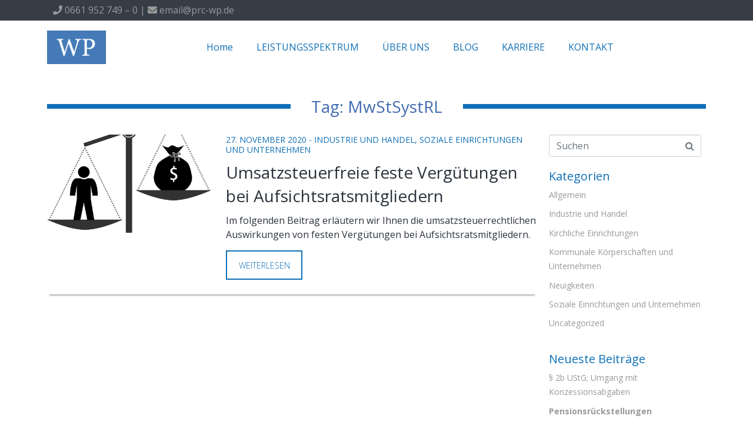

--- FILE ---
content_type: text/css
request_url: http://wp-priller-steuerberatung.de/wp-content/uploads/elementor/css/post-243.css?ver=1764065568
body_size: 391
content:
.elementor-kit-243{--e-global-color-primary:#6EC1E4;--e-global-color-secondary:#54595F;--e-global-color-text:#2C333C;--e-global-color-accent:#61CE70;--e-global-color-52fd9204:#7A7A7A;--e-global-color-5598d77c:#4054B2;--e-global-color-4ad892b1:#23A455;--e-global-color-2d0592fa:#000;--e-global-color-5f1d8189:#FFF;}.elementor-kit-243 e-page-transition{background-color:#FFBC7D;}.elementor-section.elementor-section-boxed > .elementor-container{max-width:1140px;}.e-con{--container-max-width:1140px;}.elementor-widget:not(:last-child){margin-block-end:20px;}.elementor-element{--widgets-spacing:20px 20px;--widgets-spacing-row:20px;--widgets-spacing-column:20px;}{}h1.entry-title{display:var(--page-title-display);}@media(max-width:1024px){.elementor-section.elementor-section-boxed > .elementor-container{max-width:1024px;}.e-con{--container-max-width:1024px;}}@media(max-width:767px){.elementor-section.elementor-section-boxed > .elementor-container{max-width:767px;}.e-con{--container-max-width:767px;}}

--- FILE ---
content_type: text/css
request_url: http://wp-priller-steuerberatung.de/wp-content/uploads/elementor/css/post-5053.css?ver=1764065825
body_size: 1060
content:
.elementor-5053 .elementor-element.elementor-element-28eeb7da .elementor-repeater-item-cd09997.jet-parallax-section__layout .jet-parallax-section__image{background-size:auto;}.elementor-5053 .elementor-element.elementor-element-ba15406 .raven-heading-title, .elementor-5053 .elementor-element.elementor-element-ba15406 .raven-heading-title-inner{color:#426DB1;-webkit-text-fill-color:initial;}.elementor-5053 .elementor-element.elementor-element-ba15406 .raven-heading, .elementor-5053 .elementor-element.elementor-element-ba15406 .raven-heading a{font-family:"Open Sans", Sans-serif;font-size:28px;}.elementor-5053 .elementor-element.elementor-element-ba15406 .raven-heading-lemo-double .raven-heading-title:before{width:100%;height:8px;}.elementor-5053 .elementor-element.elementor-element-ba15406 .raven-heading-lemo-double .raven-heading-title:after{width:100%;height:8px;}.elementor-5053 .elementor-element.elementor-element-ba15406 .raven-heading:before{border-width:8px;border-color:#0F70B7;}.elementor-5053 .elementor-element.elementor-element-ba15406 .raven-heading:after{border-width:8px;border-color:#0F70B7;}.elementor-5053 .elementor-element.elementor-element-ba15406 .raven-heading-title{border-width:8px;border-color:#0F70B7;}.elementor-5053 .elementor-element.elementor-element-ba15406 .raven-heading-title:before{width:8px;background-color:#0F70B7;}.elementor-5053 .elementor-element.elementor-element-ba15406 .raven-heading-title:after{width:8px;background-color:#0F70B7;}.elementor-5053 .elementor-element.elementor-element-28eeb7da{margin-top:25px;margin-bottom:0px;}.elementor-5053 .elementor-element.elementor-element-8b77479 .elementor-repeater-item-cd09997.jet-parallax-section__layout .jet-parallax-section__image{background-size:auto;}.elementor-5053 .elementor-element.elementor-element-74a8c83 .raven-post{box-shadow:0px 5px 3px -4px rgba(0,0,0,0.5);}.elementor-5053 .elementor-element.elementor-element-74a8c83 .raven-post-image{padding-bottom:calc( 0.6 * 100% );}.elementor-5053 .elementor-element.elementor-element-74a8c83 .raven-post:not(.raven-post-inline) .raven-post-image, .elementor-5053 .elementor-element.elementor-element-74a8c83 .raven-post-inline .raven-post-image-wrap{width:30%;}.elementor-5053 .elementor-element.elementor-element-74a8c83 .raven-post-image-wrap{padding:0px 25px 0px 0px;}.elementor-5053 .elementor-element.elementor-element-74a8c83 [data-mirrored] .raven-post-inline-left .raven-post-image-wrap{padding:0px 0px 0px 25px;}.elementor-5053 .elementor-element.elementor-element-74a8c83 [data-mirrored] .raven-post-inline-right .raven-post-image-wrap{padding:0px 25px 0px 0px;}.elementor-5053 .elementor-element.elementor-element-74a8c83 .raven-post-image img{opacity:1;}.elementor-5053 .elementor-element.elementor-element-74a8c83 .raven-post-image:hover img{opacity:0.8;}.elementor-5053 .elementor-element.elementor-element-74a8c83 .raven-post-inside:hover .raven-post-image img{opacity:0.8;}.elementor-5053 .elementor-element.elementor-element-74a8c83 .raven-post .raven-post-image-overlay:hover, .elementor-5053 .elementor-element.elementor-element-74a8c83 .raven-post-inside:hover .raven-post-image-overlay{background-color:rgba(0,0,0,0);background-image:none;}.elementor-5053 .elementor-element.elementor-element-74a8c83 .raven-post-title{margin:-10px 0px 10px 0px;color:#2c333c;}.elementor-5053 .elementor-element.elementor-element-74a8c83 .raven-post-title a{color:#2c333c;}.elementor-5053 .elementor-element.elementor-element-74a8c83 .raven-post-title:hover{color:#0F70B7;}.elementor-5053 .elementor-element.elementor-element-74a8c83 .raven-post-title:hover a{color:#0F70B7;}.elementor-5053 .elementor-element.elementor-element-74a8c83 .raven-post-meta{font-size:14px;font-weight:normal;text-transform:uppercase;line-height:17px;padding:0px 0px 0px 0px;color:#0F70B7;}.elementor-5053 .elementor-element.elementor-element-74a8c83 .raven-post-meta a{color:#0F70B7;}.elementor-5053 .elementor-element.elementor-element-74a8c83 .raven-post-meta:hover{color:#426DB1;}.elementor-5053 .elementor-element.elementor-element-74a8c83 .raven-post-meta a:hover{color:#426DB1;}.elementor-5053 .elementor-element.elementor-element-74a8c83 .raven-post-excerpt{margin:0px 0px 15px 0px;}.elementor-5053 .elementor-element.elementor-element-74a8c83 .raven-post-button{width:130px;height:50px;margin:0px 0px 25px 0px;color:#0F70B7;font-size:14px;font-weight:300;line-height:17px;background-color:#ffffff;background-image:none;border-style:solid;border-width:2px 2px 2px 2px;}.elementor-5053 .elementor-element.elementor-element-74a8c83 .raven-post-button:hover{color:#ffffff;background-color:#0F70B7;background-image:none;}.elementor-5053 .elementor-element.elementor-element-74a8c83 .raven-load-more-button{color:#0F70B7;background-color:rgba(2, 1, 1, 0);background-image:none;border-style:solid;border-width:2px 2px 2px 2px;border-radius:0px 0px 0px 0px;}.elementor-5053 .elementor-element.elementor-element-74a8c83 .raven-load-more-button:hover{color:#FFFFFF;background-color:#0F70B7;background-image:none;}.elementor-5053 .elementor-element.elementor-element-8b77479{margin-top:0px;margin-bottom:70px;}@media(max-width:1024px){.elementor-5053 .elementor-element.elementor-element-28eeb7da{padding:0px 20px 0px 10px;}.elementor-5053 .elementor-element.elementor-element-74a8c83 .raven-post-image{padding-bottom:calc( 1.11 * 100% );}.elementor-5053 .elementor-element.elementor-element-74a8c83 .raven-post:not(.raven-post-inline) .raven-post-image, .elementor-5053 .elementor-element.elementor-element-74a8c83 .raven-post-inline .raven-post-image-wrap{width:280px;}.elementor-5053 .elementor-element.elementor-element-74a8c83 .raven-post-image-wrap{padding:0px 30px 0px 0px;}.elementor-5053 .elementor-element.elementor-element-74a8c83 [data-mirrored] .raven-post-inline-left .raven-post-image-wrap{padding:0px 0px 0px 30px;}.elementor-5053 .elementor-element.elementor-element-74a8c83 [data-mirrored] .raven-post-inline-right .raven-post-image-wrap{padding:0px 30px 0px 0px;}.elementor-5053 .elementor-element.elementor-element-74a8c83 .raven-post-image img{opacity:1;}.elementor-5053 .elementor-element.elementor-element-74a8c83 .raven-post-image:hover img{opacity:1;}.elementor-5053 .elementor-element.elementor-element-74a8c83 .raven-post-inside:hover .raven-post-image img{opacity:1;}.elementor-5053 .elementor-element.elementor-element-74a8c83 .raven-post-title, .elementor-5053 .elementor-element.elementor-element-74a8c83 .raven-post-title a{font-size:28px;}.elementor-5053 .elementor-element.elementor-element-74a8c83 .raven-post-meta{padding:0px 0px 0px 0px;}.elementor-5053 .elementor-element.elementor-element-74a8c83 .raven-post-excerpt{text-align:left;}.elementor-5053 .elementor-element.elementor-element-74a8c83 .raven-post-item{margin-bottom:40px;}.elementor-5053 .elementor-element.elementor-element-8b77479{padding:0px 20px 0px 10px;}}@media(max-width:767px){.elementor-5053 .elementor-element.elementor-element-74a8c83 .raven-post-content{padding:0px 0px 0px 10px;}.elementor-5053 .elementor-element.elementor-element-74a8c83 .raven-post-image{padding-bottom:calc( 0.63 * 100% );}.elementor-5053 .elementor-element.elementor-element-74a8c83 .raven-post:not(.raven-post-inline) .raven-post-image, .elementor-5053 .elementor-element.elementor-element-74a8c83 .raven-post-inline .raven-post-image-wrap{width:100%;}.elementor-5053 .elementor-element.elementor-element-74a8c83 .raven-post-image-wrap{padding:0px 0px 30px 0px;}.elementor-5053 .elementor-element.elementor-element-74a8c83 [data-mirrored] .raven-post-inline-left .raven-post-image-wrap{padding:0px 0px 30px 0px;}.elementor-5053 .elementor-element.elementor-element-74a8c83 [data-mirrored] .raven-post-inline-right .raven-post-image-wrap{padding:0px 0px 30px 0px;}.elementor-5053 .elementor-element.elementor-element-74a8c83 .raven-post-image img{opacity:1;}.elementor-5053 .elementor-element.elementor-element-74a8c83 .raven-post-image:hover img{opacity:1;}.elementor-5053 .elementor-element.elementor-element-74a8c83 .raven-post-inside:hover .raven-post-image img{opacity:1;}}@media(min-width:768px){.elementor-5053 .elementor-element.elementor-element-e4466d9{width:74.825%;}.elementor-5053 .elementor-element.elementor-element-31951f4{width:24.449%;}}/* Start JX Custom Fonts CSS *//* End JX Custom Fonts CSS */

--- FILE ---
content_type: text/css
request_url: http://wp-priller-steuerberatung.de/wp-content/uploads/elementor/css/post-147.css?ver=1764065568
body_size: 1803
content:
.elementor-147 .elementor-element.elementor-element-d6d6dc2 > .elementor-container > .elementor-column > .elementor-widget-wrap{align-content:center;align-items:center;}.elementor-147 .elementor-element.elementor-element-d6d6dc2 .elementor-repeater-item-983a39c.jet-parallax-section__layout .jet-parallax-section__image{background-size:auto;}.elementor-147 .elementor-element.elementor-element-d9057c0 .elementor-repeater-item-1050814.jet-parallax-section__layout .jet-parallax-section__image{background-size:auto;}.elementor-widget-text-editor{color:var( --e-global-color-text );}.elementor-widget-text-editor.elementor-drop-cap-view-stacked .elementor-drop-cap{background-color:var( --e-global-color-primary );}.elementor-widget-text-editor.elementor-drop-cap-view-framed .elementor-drop-cap, .elementor-widget-text-editor.elementor-drop-cap-view-default .elementor-drop-cap{color:var( --e-global-color-primary );border-color:var( --e-global-color-primary );}.elementor-147 .elementor-element.elementor-element-51474d2{text-align:left;color:#999999;}.elementor-147 .elementor-element.elementor-element-d9057c0{margin-top:-15px;margin-bottom:0px;}.elementor-147 .elementor-element.elementor-element-d6d6dc2:not(.elementor-motion-effects-element-type-background), .elementor-147 .elementor-element.elementor-element-d6d6dc2 > .elementor-motion-effects-container > .elementor-motion-effects-layer{background-color:#363D47;}.elementor-147 .elementor-element.elementor-element-d6d6dc2 > .elementor-container{min-height:0px;}.elementor-147 .elementor-element.elementor-element-d6d6dc2{transition:background 0.3s, border 0.3s, border-radius 0.3s, box-shadow 0.3s;}.elementor-147 .elementor-element.elementor-element-d6d6dc2 > .elementor-background-overlay{transition:background 0.3s, border-radius 0.3s, opacity 0.3s;}.elementor-147 .elementor-element.elementor-element-8669b50 > .elementor-container > .elementor-column > .elementor-widget-wrap{align-content:center;align-items:center;}.elementor-147 .elementor-element.elementor-element-8669b50 .elementor-repeater-item-983a39c.jet-parallax-section__layout .jet-parallax-section__image{background-size:auto;}.elementor-147 .elementor-element.elementor-element-a016122 .raven-site-logo{text-align:left;}.elementor-widget-raven-nav-menu .raven-nav-menu-main .raven-nav-menu > li > a.raven-menu-item{color:var( --e-global-color-text );}.elementor-widget-raven-nav-menu .raven-nav-menu-main .raven-nav-menu > li:not(.current-menu-parent):not(.current-menu-ancestor) > a.raven-menu-item:hover:not(.raven-menu-item-active), .elementor-widget-raven-nav-menu .raven-nav-menu-main .raven-nav-menu > li:not(.current-menu-parent):not(.current-menu-ancestor) > a.highlighted:not(.raven-menu-item-active){color:var( --e-global-color-accent );}.elementor-widget-raven-nav-menu .raven-nav-menu-main .raven-nav-menu > li > a.raven-menu-item-active, .elementor-widget-raven-nav-menu .raven-nav-menu-main .raven-nav-menu > li.current-menu-parent > a, .elementor-widget-raven-nav-menu .raven-nav-menu-main .raven-nav-menu > li.current-menu-ancestor > a{color:var( --e-global-color-accent );}.elementor-widget-raven-nav-menu .raven-nav-menu-main .raven-submenu > li > a.raven-submenu-item{color:var( --e-global-color-text );}.elementor-widget-raven-nav-menu .raven-nav-menu-main .raven-submenu > li:not(.current-menu-parent):not(.current-menu-ancestor) > a.raven-submenu-item:hover:not(.raven-menu-item-active), .elementor-widget-raven-nav-menu .raven-nav-menu-main .raven-submenu > li:not(.current-menu-parent):not(.current-menu-ancestor) > a.highlighted:not(.raven-menu-item-active){color:var( --e-global-color-accent );}.elementor-widget-raven-nav-menu .raven-nav-menu-main .raven-submenu > li > a.raven-menu-item-active, .elementor-widget-raven-nav-menu .raven-nav-menu-main .raven-submenu > li.current-menu-parent > a, .elementor-widget-raven-nav-menu .raven-nav-menu-main .raven-submenu > li.current-menu-ancestor > a{color:var( --e-global-color-accent );}.elementor-widget-raven-nav-menu .raven-nav-menu-mobile .raven-nav-menu li > a{color:var( --e-global-color-text );}.elementor-widget-raven-nav-menu .raven-nav-menu-mobile .raven-nav-menu li > a:hover{color:var( --e-global-color-accent );}.elementor-widget-raven-nav-menu .raven-nav-menu-mobile .raven-nav-menu li > a.raven-menu-item-active, .elementor-widget-raven-nav-menu .raven-nav-menu-mobile .raven-nav-menu li > a:active, .elementor-widget-raven-nav-menu .raven-nav-menu-mobile .raven-nav-menu > li.current-menu-ancestor > a.raven-menu-item, .elementor-widget-raven-nav-menu li.menu-item.current-menu-ancestor > a.raven-submenu-item.has-submenu{color:var( --e-global-color-accent );}.elementor-widget-raven-nav-menu .raven-nav-menu-toggle-button{color:var( --e-global-color-secondary );}.elementor-widget-raven-nav-menu .raven-nav-menu-toggle-button svg{fill:var( --e-global-color-secondary );}.elementor-widget-raven-nav-menu .hamburger-inner, .elementor-widget-raven-nav-menu .hamburger-inner::after, .elementor-widget-raven-nav-menu .hamburger-inner::before{background-color:var( --e-global-color-secondary );}.elementor-widget-raven-nav-menu .raven-nav-menu-toggle-button:hover{color:var( --e-global-color-accent );}.elementor-widget-raven-nav-menu .raven-nav-menu-toggle-button:hover svg{fill:var( --e-global-color-accent );}.elementor-widget-raven-nav-menu .raven-nav-menu-toggle-button:hover .hamburger-inner, .elementor-widget-raven-nav-menu .raven-nav-menu-toggle-button:hover  .hamburger-inner::after, .elementor-widget-raven-nav-menu .raven-nav-menu-toggle-button:hover  .hamburger-inner::before{background-color:var( --e-global-color-accent );}.elementor-147 .elementor-element.elementor-element-90e758c .raven-nav-menu-mobile{background-color:rgba(0,0,0,0);}.elementor-147 .elementor-element.elementor-element-90e758c .raven-nav-menu-main .raven-nav-menu > li > a.raven-menu-item{font-family:"Open Sans", Sans-serif;font-size:16px;font-weight:400;line-height:50px;color:#0F70B7;}.elementor-147 .elementor-element.elementor-element-90e758c .raven-nav-menu-main .raven-nav-menu > li:not(.current-menu-parent):not(.current-menu-ancestor) > a.raven-menu-item:hover:not(.raven-menu-item-active), .elementor-147 .elementor-element.elementor-element-90e758c .raven-nav-menu-main .raven-nav-menu > li:not(.current-menu-parent):not(.current-menu-ancestor) > a.highlighted:not(.raven-menu-item-active){color:#000000;}.elementor-147 .elementor-element.elementor-element-90e758c .raven-nav-menu-main .raven-nav-menu > li > a.raven-menu-item-active, .elementor-147 .elementor-element.elementor-element-90e758c .raven-nav-menu-main .raven-nav-menu > li.current-menu-parent > a, .elementor-147 .elementor-element.elementor-element-90e758c .raven-nav-menu-main .raven-nav-menu > li.current-menu-ancestor > a{color:#000000;}.elementor-147 .elementor-element.elementor-element-90e758c .raven-nav-menu-main .raven-submenu > li:not(:last-child){border-bottom-width:1px;}.elementor-147 .elementor-element.elementor-element-90e758c .raven-menu-item i._mi{font-size:0px !important;}.elementor-147 .elementor-element.elementor-element-90e758c .raven-submenu-item i._mi{font-size:0px !important;}.elementor-147 .elementor-element.elementor-element-90e758c .raven-menu-item .sub-arrow svg{width:0px !important;height:0px !important;}.elementor-147 .elementor-element.elementor-element-90e758c .raven-submenu-item .sub-arrow svg{width:0px !important;height:0px !important;}.elementor-147 .elementor-element.elementor-element-90e758c .raven-nav-menu-mobile .raven-nav-menu li > a{font-weight:600;color:#444444;background-color:#ffffff;}.elementor-147 .elementor-element.elementor-element-90e758c .raven-nav-menu-mobile .raven-nav-menu li:not(:last-child){border-bottom-style:solid;border-color:#e8eae9;border-bottom-width:1px;}.elementor-147 .elementor-element.elementor-element-90e758c .raven-nav-menu-mobile .raven-submenu{border-top-style:solid;border-color:#e8eae9;border-top-width:1px;}.elementor-147 .elementor-element.elementor-element-90e758c .raven-nav-menu-mobile .raven-nav-menu li > a:hover{color:#ffffff;background-color:#0F70B7;}.elementor-147 .elementor-element.elementor-element-90e758c .raven-nav-menu-mobile .raven-nav-menu li > a.raven-menu-item-active, .elementor-147 .elementor-element.elementor-element-90e758c .raven-nav-menu-mobile .raven-nav-menu li > a:active, .elementor-147 .elementor-element.elementor-element-90e758c .raven-nav-menu-mobile .raven-nav-menu > li.current-menu-ancestor > a.raven-menu-item, .elementor-147 .elementor-element.elementor-element-90e758c li.menu-item.current-menu-ancestor > a.raven-submenu-item.has-submenu{color:#0F70B7;}.elementor-147 .elementor-element.elementor-element-90e758c .raven-nav-menu-mobile .raven-nav-menu li > a.raven-menu-item-active, .elementor-147 .elementor-element.elementor-element-90e758c .raven-nav-menu-mobile .raven-nav-menu li > a:active, .elementor-147 .elementor-element.elementor-element-90e758c .raven-nav-menu-mobile .raven-nav-menu > li.current-menu-ancestor > a.raven-menu-item{background-color:#ffffff;}.elementor-147 .elementor-element.elementor-element-90e758c .raven-nav-menu-toggle{text-align:center;}.elementor-147 .elementor-element.elementor-element-8669b50:not(.elementor-motion-effects-element-type-background), .elementor-147 .elementor-element.elementor-element-8669b50 > .elementor-motion-effects-container > .elementor-motion-effects-layer{background-color:#FFFFFF;}.elementor-147 .elementor-element.elementor-element-8669b50 > .elementor-container{min-height:90px;}.elementor-147 .elementor-element.elementor-element-8669b50{transition:background 0.3s, border 0.3s, border-radius 0.3s, box-shadow 0.3s;}.elementor-147 .elementor-element.elementor-element-8669b50 > .elementor-background-overlay{transition:background 0.3s, border-radius 0.3s, opacity 0.3s;}.elementor-147 .elementor-element.elementor-element-d57e278 .elementor-repeater-item-0865b27.jet-parallax-section__layout .jet-parallax-section__image{background-size:auto;}.elementor-theme-builder-content-area{height:400px;}.elementor-location-header:before, .elementor-location-footer:before{content:"";display:table;clear:both;}@media(min-width:768px){.elementor-147 .elementor-element.elementor-element-325efa9{width:10%;}.elementor-147 .elementor-element.elementor-element-5766a58{width:90%;}}@media(max-width:1024px) and (min-width:768px){.elementor-147 .elementor-element.elementor-element-9c93ca1{width:100%;}.elementor-147 .elementor-element.elementor-element-325efa9{width:55%;}.elementor-147 .elementor-element.elementor-element-5766a58{width:45%;}}@media(max-width:1024px){.elementor-147 .elementor-element.elementor-element-d6d6dc2{padding:0px 20px 0px 20px;}.elementor-147 .elementor-element.elementor-element-5766a58.elementor-column{order:2;}.elementor-147 .elementor-element.elementor-element-90e758c .raven-menu-item i._mi{font-size:0px !important;}.elementor-147 .elementor-element.elementor-element-90e758c .raven-submenu-item i._mi{font-size:0px !important;}.elementor-147 .elementor-element.elementor-element-90e758c .raven-menu-item .sub-arrow svg{width:0px !important;height:0px !important;}.elementor-147 .elementor-element.elementor-element-90e758c .raven-submenu-item .sub-arrow svg{width:0px !important;height:0px !important;}.elementor-147 .elementor-element.elementor-element-90e758c .raven-nav-menu-mobile .raven-nav-menu li > a{font-size:16px;padding:15px 0px 15px 30px;}.elementor-147 .elementor-element.elementor-element-90e758c:not(.raven-nav-menu-stretch) .raven-nav-menu-mobile{margin-top:20px;}.elementor-147 .elementor-element.elementor-element-90e758c.raven-nav-menu-stretch .raven-nav-menu-mobile{top:auto !important;margin-top:20px;}.elementor-147 .elementor-element.elementor-element-90e758c .raven-nav-menu-mobile .raven-nav-menu li:not(:last-child){border-bottom-width:2px;}.elementor-147 .elementor-element.elementor-element-90e758c .raven-nav-menu-mobile .raven-submenu{border-top-width:2px;}.elementor-147 .elementor-element.elementor-element-90e758c .raven-nav-menu-toggle-button{font-size:50px;color:#0F70B7;}.elementor-147 .elementor-element.elementor-element-90e758c .raven-nav-menu-custom-icon svg{width:50px;}.elementor-147 .elementor-element.elementor-element-90e758c .hamburger .hamburger-box{width:50px;}.elementor-147 .elementor-element.elementor-element-90e758c .hamburger-box{height:calc(((50px/8) * 3) + calc((50px/4) * 2));}.elementor-147 .elementor-element.elementor-element-90e758c .hamburger-box .hamburger-inner{margin-top:calc((50px/8) / -2);}.elementor-147 .elementor-element.elementor-element-90e758c .hamburger-inner{width:50px;}.elementor-147 .elementor-element.elementor-element-90e758c .hamburger-inner::before{width:50px;}.elementor-147 .elementor-element.elementor-element-90e758c .hamburger-inner::after{width:50px;}.elementor-147 .elementor-element.elementor-element-90e758c .hamburger-inner, .elementor-147 .elementor-element.elementor-element-90e758c .hamburger-inner::before, .elementor-147 .elementor-element.elementor-element-90e758c .hamburger-inner::after{height:calc(50px / 8);}.elementor-147 .elementor-element.elementor-element-90e758c .hamburger:not(.is-active) .hamburger-inner::before{top:calc(((50px/8) + calc(50px/4)) * -1);}.elementor-147 .elementor-element.elementor-element-90e758c .hamburger:not(.is-active) .hamburger-inner::after{bottom:calc(((50px/8) + calc(50px/4)) * -1);}.elementor-147 .elementor-element.elementor-element-90e758c .raven-nav-menu-toggle{text-align:right;}.elementor-147 .elementor-element.elementor-element-90e758c .raven-nav-menu-toggle-button svg{fill:#0F70B7;}.elementor-147 .elementor-element.elementor-element-90e758c .hamburger-inner, .elementor-147 .elementor-element.elementor-element-90e758c .hamburger-inner::after, .elementor-147 .elementor-element.elementor-element-90e758c .hamburger-inner::before{background-color:#0F70B7;}.elementor-147 .elementor-element.elementor-element-90e758c .raven-nav-menu-toggle-button:hover{color:#0F70B7;}.elementor-147 .elementor-element.elementor-element-90e758c .raven-nav-menu-toggle-button:hover svg{fill:#0F70B7;}.elementor-147 .elementor-element.elementor-element-90e758c .raven-nav-menu-toggle-button:hover .hamburger-inner, .elementor-147 .elementor-element.elementor-element-90e758c .raven-nav-menu-toggle-button:hover  .hamburger-inner::after, .elementor-147 .elementor-element.elementor-element-90e758c .raven-nav-menu-toggle-button:hover  .hamburger-inner::before{background-color:#0F70B7;}.elementor-147 .elementor-element.elementor-element-8669b50{padding:0px 20px 0px 20px;}}@media(max-width:767px){.elementor-147 .elementor-element.elementor-element-9c93ca1{width:100%;}.elementor-147 .elementor-element.elementor-element-d6d6dc2{padding:0px 20px 0px 20px;}.elementor-147 .elementor-element.elementor-element-325efa9{width:80%;}.elementor-147 .elementor-element.elementor-element-5766a58{width:20%;}.elementor-147 .elementor-element.elementor-element-5766a58.elementor-column{order:0;}.elementor-147 .elementor-element.elementor-element-90e758c:not(.raven-nav-menu-stretch) .raven-nav-menu-mobile{margin-top:10px;}.elementor-147 .elementor-element.elementor-element-90e758c.raven-nav-menu-stretch .raven-nav-menu-mobile{top:auto !important;margin-top:10px;}.elementor-147 .elementor-element.elementor-element-90e758c .raven-nav-menu-toggle-button{color:#0F70B7;}.elementor-147 .elementor-element.elementor-element-90e758c .raven-nav-menu-toggle-button svg{fill:#0F70B7;}.elementor-147 .elementor-element.elementor-element-90e758c .hamburger-inner, .elementor-147 .elementor-element.elementor-element-90e758c .hamburger-inner::after, .elementor-147 .elementor-element.elementor-element-90e758c .hamburger-inner::before{background-color:#0F70B7;}.elementor-147 .elementor-element.elementor-element-90e758c .raven-nav-menu-toggle-button:hover{color:#0F70B7;}.elementor-147 .elementor-element.elementor-element-90e758c .raven-nav-menu-toggle-button:hover svg{fill:#0F70B7;}.elementor-147 .elementor-element.elementor-element-90e758c .raven-nav-menu-toggle-button:hover .hamburger-inner, .elementor-147 .elementor-element.elementor-element-90e758c .raven-nav-menu-toggle-button:hover  .hamburger-inner::after, .elementor-147 .elementor-element.elementor-element-90e758c .raven-nav-menu-toggle-button:hover  .hamburger-inner::before{background-color:#0F70B7;}.elementor-147 .elementor-element.elementor-element-8669b50{padding:0px 20px 0px 20px;}}/* Start custom CSS for text-editor, class: .elementor-element-51474d2 */a{
    color:#999999 ;
}

a:hover{
    color:#CCCCCC ;
}/* End custom CSS */
/* Start custom CSS for text-editor, class: .elementor-element-51474d2 */a{
    color:#999999 ;
}

a:hover{
    color:#CCCCCC ;
}/* End custom CSS */
/* Start custom CSS for text-editor, class: .elementor-element-51474d2 */a{
    color:#999999 ;
}

a:hover{
    color:#CCCCCC ;
}/* End custom CSS */
/* Start custom CSS for text-editor, class: .elementor-element-51474d2 */a{
    color:#999999 ;
}

a:hover{
    color:#CCCCCC ;
}/* End custom CSS */
/* Start custom CSS for section, class: .elementor-element-d6d6dc2 */#top-header{
    height:35px;
    margin:0;
    padding:0;
}/* End custom CSS */
/* Start JX Custom Fonts CSS *//* End JX Custom Fonts CSS */

--- FILE ---
content_type: text/css
request_url: http://wp-priller-steuerberatung.de/wp-content/uploads/elementor/css/post-39.css?ver=1764065568
body_size: 988
content:
.elementor-39 .elementor-element.elementor-element-47ffcb0 .elementor-repeater-item-829d01c.jet-parallax-section__layout .jet-parallax-section__image{background-size:auto;}.elementor-39 .elementor-element.elementor-element-6354273 > .elementor-widget-container{margin:0px 0px 25px 0px;padding:0px 0px 0px 0px;}.elementor-39 .elementor-element.elementor-element-6354273 .raven-site-logo{text-align:left;}.elementor-39 .elementor-element.elementor-element-0afc7dd .raven-heading-title, .elementor-39 .elementor-element.elementor-element-0afc7dd .raven-heading-title-inner{color:#ffffff;-webkit-text-fill-color:initial;}.elementor-widget-icon-list .elementor-icon-list-item:not(:last-child):after{border-color:var( --e-global-color-text );}.elementor-widget-icon-list .elementor-icon-list-icon i{color:var( --e-global-color-primary );}.elementor-widget-icon-list .elementor-icon-list-icon svg{fill:var( --e-global-color-primary );}.elementor-widget-icon-list .elementor-icon-list-text{color:var( --e-global-color-secondary );}.elementor-39 .elementor-element.elementor-element-2301514 > .elementor-widget-container{padding:10px 0px 0px 0px;}.elementor-39 .elementor-element.elementor-element-2301514 .elementor-icon-list-icon i{transition:color 0.3s;}.elementor-39 .elementor-element.elementor-element-2301514 .elementor-icon-list-icon svg{transition:fill 0.3s;}.elementor-39 .elementor-element.elementor-element-2301514{--e-icon-list-icon-size:14px;--icon-vertical-offset:0px;}.elementor-39 .elementor-element.elementor-element-2301514 .elementor-icon-list-item > .elementor-icon-list-text, .elementor-39 .elementor-element.elementor-element-2301514 .elementor-icon-list-item > a{font-size:16px;line-height:24px;}.elementor-39 .elementor-element.elementor-element-2301514 .elementor-icon-list-text{color:rgba(255,255,255,0.7);transition:color 0.3s;}.elementor-39 .elementor-element.elementor-element-2301514 .elementor-icon-list-item:hover .elementor-icon-list-text{color:#FFFFFF;}.elementor-39 .elementor-element.elementor-element-6cf6c9d .raven-heading-title, .elementor-39 .elementor-element.elementor-element-6cf6c9d .raven-heading-title-inner{color:#ffffff;-webkit-text-fill-color:initial;}.elementor-39 .elementor-element.elementor-element-81a2da1 > .elementor-widget-container{padding:10px 0px 0px 0px;}.elementor-39 .elementor-element.elementor-element-81a2da1 .elementor-icon-list-icon i{transition:color 0.3s;}.elementor-39 .elementor-element.elementor-element-81a2da1 .elementor-icon-list-icon svg{transition:fill 0.3s;}.elementor-39 .elementor-element.elementor-element-81a2da1{--e-icon-list-icon-size:14px;--icon-vertical-offset:0px;}.elementor-39 .elementor-element.elementor-element-81a2da1 .elementor-icon-list-item > .elementor-icon-list-text, .elementor-39 .elementor-element.elementor-element-81a2da1 .elementor-icon-list-item > a{font-size:16px;line-height:24px;}.elementor-39 .elementor-element.elementor-element-81a2da1 .elementor-icon-list-text{color:rgba(255,255,255,0.7);transition:color 0.3s;}.elementor-39 .elementor-element.elementor-element-81a2da1 .elementor-icon-list-item:hover .elementor-icon-list-text{color:#FFFFFF;}.elementor-39 .elementor-element.elementor-element-6f48084 .raven-heading-title, .elementor-39 .elementor-element.elementor-element-6f48084 .raven-heading-title-inner{color:#ffffff;-webkit-text-fill-color:initial;}.elementor-widget-text-editor{color:var( --e-global-color-text );}.elementor-widget-text-editor.elementor-drop-cap-view-stacked .elementor-drop-cap{background-color:var( --e-global-color-primary );}.elementor-widget-text-editor.elementor-drop-cap-view-framed .elementor-drop-cap, .elementor-widget-text-editor.elementor-drop-cap-view-default .elementor-drop-cap{color:var( --e-global-color-primary );border-color:var( --e-global-color-primary );}.elementor-39 .elementor-element.elementor-element-4f2a2a5 > .elementor-widget-container{padding:10px 25px 0px 0px;}.elementor-39 .elementor-element.elementor-element-4f2a2a5{text-align:left;font-size:16px;line-height:24px;letter-spacing:-0.7px;color:rgba(255,255,255,0.7);}.elementor-39 .elementor-element.elementor-element-47ffcb0:not(.elementor-motion-effects-element-type-background), .elementor-39 .elementor-element.elementor-element-47ffcb0 > .elementor-motion-effects-container > .elementor-motion-effects-layer{background-color:#363d47;}.elementor-39 .elementor-element.elementor-element-47ffcb0{transition:background 0.3s, border 0.3s, border-radius 0.3s, box-shadow 0.3s;padding:25px 0px 25px 0px;}.elementor-39 .elementor-element.elementor-element-47ffcb0 > .elementor-background-overlay{transition:background 0.3s, border-radius 0.3s, opacity 0.3s;}.elementor-theme-builder-content-area{height:400px;}.elementor-location-header:before, .elementor-location-footer:before{content:"";display:table;clear:both;}@media(max-width:1024px) and (min-width:768px){.elementor-39 .elementor-element.elementor-element-ba6c67c{width:25%;}.elementor-39 .elementor-element.elementor-element-e5858c7{width:33.333%;}.elementor-39 .elementor-element.elementor-element-081eddc{width:40.666%;}}@media(max-width:1024px){.elementor-39 .elementor-element.elementor-element-ba6c67c > .elementor-element-populated{padding:10px 0px 40px 0px;}.elementor-39 .elementor-element.elementor-element-6354273 .raven-site-logo{text-align:center;}.elementor-39 .elementor-element.elementor-element-e5858c7 > .elementor-element-populated{padding:10px 0px 0px 50px;}}@media(max-width:767px){.elementor-39 .elementor-element.elementor-element-6354273 .raven-site-logo{text-align:center;}.elementor-39 .elementor-element.elementor-element-e5858c7 > .elementor-element-populated{padding:10px 10px 10px 10px;}.elementor-39 .elementor-element.elementor-element-4f2a2a5 > .elementor-widget-container{padding:0px 0px 0px 0px;}.elementor-39 .elementor-element.elementor-element-4f2a2a5{text-align:center;}}